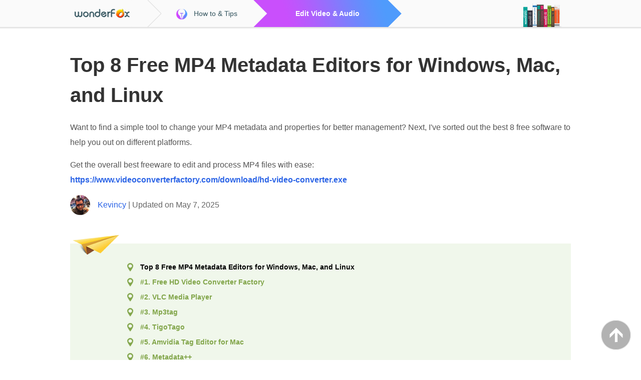

--- FILE ---
content_type: text/html
request_url: https://www.videoconverterfactory.com/tips/mp4-metadata-editor.html
body_size: 11425
content:
<!doctype html>
<html lang="en">
  <head>
    <meta charset="utf-8">
    <meta name="viewport" content="width=device-width,minimum-scale=1,initial-scale=1">
    <title>Top 8 Free MP4 Metadata Editors for Windows, Mac, and Linux</title>
	<meta name="description" content="Want to edit your MP4 video tags but don't want to pay for expensive software? Check out our list of the best 8 free MP4 metadata editors for Windows, Mac, and Linux to edit your MP4 metadata effortlessly." />
	<link rel="preload" as="image" href="/tips/amp-imgs/navbg.gif">
	<link rel="preload" as="image" href="/tips/amp-imgs/nav-arrow.gif">
	<link rel="preload" as="image" href="/tips/img-autofit/logo.png">
	<link rel="preconnect dns-prefetch" href="https://fonts.gstatic.com/" crossorigin>
    <link rel="preload" as="style" href="https://fonts.googleapis.com/css?family=Open+Sans|Lato|Noto+Sans|Roboto|Source+Sans+Pro">
	<style>
html{width:100%;}a { color:#2A63E6; text-decoration:none;} a:hover {  text-decoration:underline;}h1, h2, h3 { margin: 0; list-style:none; font-family:AvenirNextLTPro-Bold, Arial, Helvetica,;}body{margin: 0; padding: 0; font-family: "OpenSansLight", "Open Sans", "Lucida Grande", "Lucida Sans Unicode", "Arial";}p { /*word-break: break-all;*/ list-style:none; margin:0;}.clear { clear:both;}@media screen and (min-width: 330px) {.mobile { display: inline-block; }.pc { display: none; } .mobile2 { display: block; }.pc2 { display: none; } .navbg { margin:0 auto; width:100%; height:54px; padding-bottom:6px; background:url(amp-imgs/navbg.gif) repeat-x;}.nav { margin:0 auto; width:100%;}.nav-left { float:left; width:100%;}.nav-right { float:left; width:0; height:54px; background:url(amp-imgs/nav-book.gif) no-repeat; display:none;}.nav-sp { float:left; width:0; height:0; background:url(amp-imgs/nav-sp.gif) no-repeat; display:none;}.nav-logo { float:left; width:34%; padding:0% 0% 0% 2%; height:auto; max-width:150px;}.nav-tips { float:left; width:auto; height:54px; padding:0px 30px; display:none;}.nav-tips-icon { float:left; width:35px; height:21px; padding-top:18px;}.nav-tips-txt { float:left; width:auto; font-size:14px; line-height:54px; color:#33545E;}.nav-dir { float:left; width:64%; max-width:300px; height:auto; background:url(amp-imgs/nav-arrow-up.gif) no-repeat;}.nav-dir a { text-decoration:none;}.nav-dir-on {width:100%; height:auto; font-size:14px; line-height:54px; text-align:center; font-weight:bold; color:#fff; background:url(amp-imgs/nav-arrow.gif) no-repeat;}.nav-dir-on:hover { background:none;}.tit { margin:0 auto; width:100%; padding:20px 0px 10px 0px;}.tit-txt { margin:0 auto; width:92%;}.tit-txt h1 { font-size:26px; line-height:42px; color:#333; padding-bottom:10px;}.tit-txt p { font-size:16px; line-height:30px; color:#555; padding-bottom:10px;}.tit-aut { margin:0 auto; width:92%; height:40px; font-size:16px; line-height:40px; color:#666;}.tit-aut img { float:left; margin-right:15px;}.pagein { margin:0 auto; width:100%; padding-bottom:20px;}.pagein-icon { width:100%;}.pagein-icon-l { float:left; width:0; height:0;background:url(amp-imgs/inpage-nav.gif) left no-repeat;}.pagein-icon-r { float:left; width:0; height:0; margin-top:17px; background:#F0F7EB;}.pagein-txt { width:90%; padding:15px 5% 15px 5%; background:#F0F7EB;}.pagein-txt p { font-size:14px; line-height:30px; padding-left:30px; background:url(amp-imgs/inpage-icon.gif) left center no-repeat;}.pagein-txt p a { color:#81A549; text-decoration:none;}.pagein-txt p a:hover { text-decoration:underline;}.cont { margin:0 auto; width:100%; padding-bottom:20px;}.h2bg { width:100%; margin-bottom:10px; background:#E9F3FA; }.h2bgin { width:auto; padding:12px 10px 12px 50px; min-height:30px; background:url(amp-imgs/h2-icon.png) left bottom no-repeat;}.h2bg h2 { font-size:18px; font-weight:normal; line-height:30px; color:#333;}.box { width:100%; padding-bottom:20px;}.box-img { width:100%; padding-bottom:10px; text-align:center;}.box-img img { max-width:100%; height:auto;}.box-txt { width:92%; margin:0 auto;}.box-txt h3 { font-size:20px; font-weight:bold; line-height:30px; color:#333; padding-bottom:5px;}.box-txt p { padding-bottom:10px; font-size:14px; line-height:26px; color:#666;}.tipsbg { width:100%; margin-bottom:20px; background:#E9F3FA;}.tips { width:auto; padding:10px 20px 10px 85px; min-height:30px; background: url(amp-imgs/tips-icon.png) left bottom no-repeat;}.tips p { font-size:14px; line-height:30px; color:#555; font-style:italic;}.downban { margin:0 auto; margin-bottom:20px; width:100%; height:auto; padding:20px 0px 20px 0px; background:#00C9D6;}.downban-txt { float:none; width:92%; margin:0 auto; padding-righ:0; padding-bottom:10px;}.downban-txt h3 { font-size:20px; font-weight:bold; line-height:30px; color:#fff; padding-bottom:5px;}.downban-txt p { padding-bottom:5px; font-size:14px; line-height:28px; color:#fff;}.downban-bun { float:none; width:355px; height:143px; margin-top:0; margin:0 auto; background:url(amp-imgs/down-banner-down-up.png) no-repeat;}.downban-bun a { text-decoration:none;}.downban-bun-up {width:355px; height:143px; background:url(amp-imgs/down-banner-down.png) no-repeat; color:#07A848;}.downban-bun-up:hover { background:none; color:#fff;}.downban-bun-up-t { width:auto; height:50px; padding-top:25px; font-weight:bold; font-size:30px; line-height:50px; text-align:center; }.downban-bun-up-b { width:265px; height:58px; padding:10px 0px 0px 90px; color:#999;}.downban-bun-up-b p { font-size:12px; line-height:20px;}.downban-bun-up-b:hover { color:#fff;}.download-mobi { margin:0 auto; margin-bottom:20px; width:300px; height:70px; background:url(amp-imgs/down-mobi-up.png) no-repeat;}.download-mobi a { color:#fff; text-decoration:none;}.download-mobi-up {width:240px; padding-left:60px; text-align:center; font-size:20px; line-height:70px; height:70px; background:url(amp-imgs/down-mobi.png) no-repeat;}.download-mobi-up:hover { background:none;}.tutor-top { margin:0 auto; width:320px; height:26px; background:url(amp-imgs/tutor-top-mobi.png) center no-repeat;}.tutorbg { width:100%; padding:20px 0px 20px 0px; margin-bottom:20px; border-top:solid 1px #D8D8D8; border-bottom:solid 1px #D8D8D8; background:#F7F7F7;}.tutor { margin:0 auto; width:100%;}.tutor-tit { margin:0 auto; width:90%; padding-bottom:10px; text-align:center;}.tutor-tit h2 { font-size:20px; font-weight:bold; line-height:32px; color:#333; padding-bottom:10px;}.tutor-tit p { padding-bottom:10px; font-size:14px; line-height:28px; color:#444;}.tutor-txt { width:100%;}.recom-top { margin:0 auto; width:320px; height:27px; background:url(amp-imgs/recom-top-mobi.png) center no-repeat;}.recombg { width:100%; padding:20px 0px; border-bottom:solid 1px #363644; background:#21212F;}.recom { margin:0 auto; width:92%; color:#fff;}.recom-tit { width:100%;  font-size:20px; line-height:32px; padding-bottom:10px; text-align:center;}.recom-txt { width:100%; padding-bottom:0px;}.recom-txt-l { float:none; width:100%; padding:0px 0px 20px 0px; text-align:center;}.recom-txt-l img { max-width:100%; height:auto;}.recom-txt-r { float:none; width:100%; padding-bottom:10px;}.recom-txt-r p { padding-bottom:10px; font-size:14px; line-height:26px;}.recom-txt-r p a { color:#fff; text-decoration:underline;}.recom-txt-r p a:hover { color:#2A63E6;}.relatedbg { width:100%; padding:20px 0px; border-bottom:solid 1px #363644; background:#21212F;}.related { margin:0 auto; width:92%; color:#fff; text-align:center;}.related-tit { width:100%; font-size:14px; line-height:28px; font-weight:bold; padding-bottom:10px;}.related-txtbg { width:100%;}.related-txtbg p { font-size:14px; line-height:26px; padding-bottom:0;}.related-txtbg p a { color:#fff; text-decoration:none;}.related-txtbg a:hover { text-decoration:underline;}.related-txt-l { float:none; width:100%; padding-right:0;}.related-txt-r { float:none; width:100%;}.foottop-bg { width:100%; border-bottom:solid 1px #363644; background:#000; color:#fff;}.foottop { margin:0 auto; width:100%;}.foottop-l { float:none; width:100%; text-align:center; padding:40px 0px 0px 0px; }.foottop-l1 { width:100%; padding-bottom:10px;}.foottop-l2 { width:100%; font-size:14px; line-height:28px;}.foottop-l3 { width:100%; font-size:16px; line-height:40px; font-weight:bold;}.foottop-r { float:none; margin:0 auto; width:92%; padding:10px 0px 20px 0px; border-left:solid 0px #363644;}.foottop-r-tit { font-size:16px; line-height:32px; font-weight:bold; padding-bottom:5px; padding-top:20px;}.foottop-r p { font-size:12px; line-height:20px;}.foottop-r p a { color:#fff; text-decoration:none;}.foottop-r p a:hover { text-decoration:underline;}.foottop-r-200 { float:left; width:160px; padding-right:10px;}.foottop-r-180 { float:left; width:160px;}.foot { width:100%; background:#000; color:#fff; text-align:center; padding:20px 0px;}.foot p { padding:0; font-size:12px; line-height:20px; color:#B3B3B3;}.foot p a { color:#B3B3B3; text-decoration:none;}.foot p a:hover { text-decorationu:nderline;}.btt { overflow: hidden; z-index: 99999; position: fixed; width:60px; height:60px; bottom:5px; right:5px;}.dlban { margin:0 auto; width:100%; background:#DFEADA; padding:20px 0px 30px 0px;}.dlban-que { padding-left:20px; color:#000; font-size:20px; line-height:36px;}.dlban-tit { padding-left:20px; color:#000; font-size:24px; line-height:40px; font-weight:bold; padding-bottom:10px;}.dlban-l { float:none; width:auto; padding:0px 20px 20px 20px;}.dlban-r { float:none; width:auto; padding-bottom:20px;}.dlban-l li { margin-left:20px; padding:5px 0px; font-size:15px; line-height:28px; color:#444;}.dlban-tit2 { padding:0px 20px 20px 20px; font-size:18px; line-height:34px; color:#000;}.dlban-bunbg { margin:0 auto; width:330px; padding:0px 0px 0px 0px; background:#none;}.dlban-bunbg a { text-decoration:none;}.dlban-down { float:none; margin-bottom:15px; width:100%; height:70px; background:#38E98F; color:#0B2F48; font-size:22px; line-height:70px; font-weight:bold; margin-right:40px;}.dlban-down:hover { background:#F8C12C;}.dlban-down img { float:left; margin:26px 25px 0px 65px;}.dlban-more { float:left; width:100%; height:70px; background:#65CEFF; color:#0B2F48; font-size:22px; line-height:70px; font-weight:bold;}.dlban-more:hover { background:#F8C12C;}.dlban-more img { float:left; margin:26px 25px 0px 65px;}.dlban-note { width:100%; text-align:center; color:#333; font-size:12px; line-height:20px; padding-top:15px;}.dlban-review { margin:0 auto; width:92%; padding-top:30px;}.dlban-review-tit { width:100%; font-size:18px; line-height:34px; padding-bottom:20px; color:#000;}.dlban-review-logo { width:100%; height:auto; background:#none; border:0px solid #D7DBDE;}.dlban-review-logoi { float:left; width:49%; height:95px; padding-top:25px; text-align:center; border:1px solid #D7DBDE; background:#fff; cursor:pointer;}.dlban-review-logoi2 { float:left; width:49%; height:95px; padding-top:25px; text-align:center; border:1px solid #D7DBDE; background:#fff; cursor:pointer;}.dlban-boxl { float:none; width:100%; text-align:center; padding:20px 0px 0px 0px;}.dlban-boxr { float:none; margin:0 auto; width:92%; padding:20px 0px 20px 0px; color:#444;}.dlban-boxrt { width:100%; font-size:18px; line-height:32px; padding-bottom:20px;}.dlban-boxrb { width:100%;}.dlban-boxrb li { margin-left:40px; padding:5px 0px; font-size:16px; line-height:30px; }.dlban-ytb { margin:0 auto; width:100%; padding-bottom:20px;}.dlban-ytb-tit { padding:0px 20px; color:#000; font-size:22px; line-height:40px; padding-bottom:20px;}.dlban-ytb-txt { padding:0px 20px; padding-bottom:40px;}.dlban-ytb-txt li { margin-left:40px; padding:5px 0px; font-size:16px; line-height:30px; }}@media screen and (min-width: 992px) {.pc { display: inline-block;} .mobile { display: none; } .pc2 { display: block;} .mobile2 { display: none; } .navbg { margin:0 auto; width:100%; height:54px; padding-bottom:6px; background:url(amp-imgs/navbg.gif) repeat-x;}.nav { margin:0 auto; width:1000px;}.nav-left { float:left; width:900px;}.nav-right { float:left; width:100px; height:54px; background:url(amp-imgs/nav-book.gif) no-repeat; display:block;}.nav-sp { float:left; width:29px; height:54px; background:url(amp-imgs/nav-sp.gif) no-repeat; display:block;}.nav-logo { float:left; width:auto; padding:0px 30px 0px 0px; height:54px; max-width:250px;}.nav-tips { float:left; width:auto; height:54px; padding:0px 30px; display:block;}.nav-tips-icon { float:left; width:35px; height:21px; padding-top:18px;}.nav-tips-txt { float:left; width:auto; font-size:14px; line-height:54px; color:#33545E;}.nav-dir { float:left; width:300px; height:54px; background:url(amp-imgs/nav-arrow-up.gif) no-repeat;}.nav-dir a { text-decoration:none;}.nav-dir-on {width:300px; height:54px; font-size:14px; line-height:54px; text-align:center; font-weight:bold; color:#fff; background:url(amp-imgs/nav-arrow.gif) no-repeat;}.nav-dir-on:hover { background:none;}.tit { margin:0 auto; width:1000px; padding:40px 0px 40px 0px;}.tit-txt { width:100%;}.tit-txt h1 { font-size:40px; line-height:60px; color:#333; padding-bottom:20px;}.tit-txt p { font-size:16px; line-height:30px; color:#555; padding-bottom:15px;}.tit-aut { width:100%; height:40px; font-size:16px; line-height:40px; color:#666;}.tit-aut img { float:left; margin-right:15px;}.pagein { margin:0 auto; width:1000px; padding-bottom:40px;}.pagein-icon { width:100%;}.pagein-icon-l { float:left; width:100px; height:39px;background:url(amp-imgs/inpage-nav.gif) left no-repeat;}.pagein-icon-r { float:left; width:900px; height:22px; margin-top:17px; background:#F0F7EB;}.pagein-txt { width:890px; padding:10px 0px 30px 110px; background:#F0F7EB;}.pagein-txt p { font-size:14px; line-height:30px; padding-left:30px; background:url(amp-imgs/inpage-icon.gif) left center no-repeat;}.pagein-txt p a { color:#81A549; text-decoration:none;}.pagein-txt p a:hover { text-decoration:underline;}.cont { margin:0 auto; width:1000px; padding-bottom:50px;}.h2bg { width:100%; margin-bottom:40px; background:#E9F3FA; }.h2bgin { width:900px; padding:15px 20px 15px 80px; min-height:40px; background:url(amp-imgs/h2-icon.png) left bottom no-repeat;}.h2bg h2 { font-size:26px; font-weight:bold; line-height:40px; color:#333;}.box { width:100%; padding-bottom:40px;}.box-img { width:100%; padding-bottom:20px; text-align:center;}.box-txt { width:100%;}.box-txt h3 { font-size:20px; font-weight:bold; line-height:40px; color:#333; padding-bottom:10px;}.box-txt p { padding-bottom:25px; font-size:16px; line-height:30px; color:#666;}.tipsbg { width:100%; margin-bottom:40px; background:#E9F3FA;}.tips { width:880px; padding:30px 20px 30px 100px; min-height:30px; background: url(amp-imgs/tips-icon.png) left bottom no-repeat;}.tips p { font-size:14px; line-height:30px; color:#555; font-style:italic;}.downban { margin:0 auto; margin-bottom:40px; width:930px; height:223px; padding:50px 20px 0px 50px; background:url(amp-imgs/down-banner-1000bg.jpg) bottom center no-repeat;}.downban-txt { float:left; width:440px; padding-right:115px; padding-bottom:0;}.downban-txt h3 { font-size:26px; font-weight:bold; line-height:50px; color:#fff; padding-bottom:5px;}.downban-txt p { padding-bottom:15px; font-size:16px; line-height:30px; color:#fff;}.downban-bun { float:left; width:355px; height:143px; margin-top:30px; background:url(amp-imgs/down-banner-down-up.png) no-repeat;}.downban-bun a { text-decoration:none;}.downban-bun-up {width:355px; height:143px; background:url(amp-imgs/down-banner-down.png) no-repeat; color:#07A848;}.downban-bun-up:hover { background:none; color:#fff;}.downban-bun-up-t { width:auto; height:50px; padding-top:30px; font-weight:bold; font-size:30px; line-height:50px; text-align:center; }.downban-bun-up-b { width:265px; height:58px; padding:5px 0px 0px 90px; color:#999;}.downban-bun-up-b p { font-size:12px; line-height:20px;}.downban-bun-up-b:hover { color:#fff;}.download { margin:0 auto; margin-bottom:20px; width:500px; height:70px; background:url(amp-imgs/down-up.png) no-repeat;}.download a { color:#fff; text-decoration:none;}.download-up {width:500px; height:70px; background:url(amp-imgs/down.png) no-repeat;}.download-up:hover { background:none;}.download-l { float:left; width:330px; font-size:20px; line-height:70px; text-align:center;}.download-r { float:left; width:170px; height:36px; padding:17px 0px;}.download-r p { font-size:12px; line-height:18px; color:#E7F6E5;}.tutor-top { margin:0 auto; width:953px; height:78px; background:url(amp-imgs/tutor-top.png) center no-repeat;}.tutorbg { width:100%; padding:60px 0px 20px 0px; margin-bottom:70px; border-top:solid 1px #D8D8D8; border-bottom:solid 1px #D8D8D8; background:#F7F7F7;}.tutor { margin:0 auto; width:1000px;}.tutor-tit { margin:0 auto; width:90%; padding-bottom:30px; text-align:center;}.tutor-tit h2 { font-size:26px; font-weight:bold; line-height:40px; color:#333; padding-bottom:25px;}.tutor-tit p { padding-bottom:25px; font-size:16px; line-height:30px; color:#444;}.tutor-txt { width:100%;}.recom-top { margin:0 auto; width:953px; height:79px; background:url(amp-imgs/recom-top.png) center no-repeat;}.recombg { width:100%; padding:60px 0px; border-bottom:solid 1px #363644; background:#21212F;}.recom { margin:0 auto; width:1000px; color:#fff;}.recom-tit { width:100%;  font-size:26px; font-weight:bold; line-height:40px; padding-bottom:50px; text-align:center;}.recom-txt { width:100%; padding-bottom:40px;}.recom-txt-l { float:left; width:431px; padding:0px 105px 0px 24px; text-align:center;}.recom-txt-r { float:left; width:440px; padding-bottom:0;}.recom-txt-r p { padding-bottom:10px; font-size:16px; line-height:30px;}.recom-txt-r p a { color:#fff; text-decoration:underline;}.recom-txt-r p a:hover { color:#2A63E6;}.relatedbg { width:100%; padding:40px 0px; border-bottom:solid 1px #363644; background:#21212F;}.related { margin:0 auto; width:1000px; color:#fff; text-align:left;}.related-tit { width:100%; font-size:16px; line-height:30px; font-weight:bold; padding-bottom:10px;}.related-txtbg { width:100%;}.related-txtbg p { font-size:14px; line-height:28px; padding-bottom:4px;}.related-txtbg p a { color:#fff; text-decoration:none;}.related-txtbg a:hover { text-decoration:underline;}.related-txt-l { float:left; width:460px; padding-right:80px;}.related-txt-r { float:left; width:460px;}.foottop-bg { width:100%; border-bottom:solid 1px #363644; background:#000; color:#fff;}.foottop { margin:0 auto; width:1000px;}.foottop-l { float:left; width:249px; text-align:center; padding:160px 0px 50px 0px; }.foottop-l1 { width:100%; padding-bottom:20px;}.foottop-l2 { margin:0 auto; width:90%; font-size:14px; line-height:24px;}.foottop-l3 { width:100%; font-size:16px; line-height:40px; font-weight:bold;}.foottop-r { float:left; width:710px; padding:60px 0px 50px 40px; border-left:solid 1px #363644; }.foottop-r-tit { font-size:16px; line-height:32px; font-weight:bold; padding-bottom:15px; padding-top:0;}.foottop-r p { font-size:12px; line-height:30px;}.foottop-r p a { color:#fff; text-decoration:none;}.foottop-r p a:hover { text-decoration:underline;}.foottop-r-200 { float:left; width:180px; padding-right:0;}.foottop-r-180 { float:left; width:170px;}.foot { width:100%; background:#000; color:#fff; text-align:center; padding:20px 0px}.foot p { padding:0; font-size:12px; line-height:30px; color:#B3B3B3;}.foot p a { color:#B3B3B3; text-decoration:none;}.foot p a:hover { text-decoration:underline;}.btt { overflow: hidden; z-index: 99999; position: fixed; width:60px; height:60px; bottom:20px; right:20px;} .dlban { margin:0 auto; width:1000px; background:#DFEADA; padding:60px 0px 60px 0px;}.dlban-que { padding:0px 50px; color:#000; font-size:24px; line-height:50px;}.dlban-tit { padding:0px 50px; color:#000; font-size:38px; line-height:54px; font-weight:bold; padding-bottom:40px;}.dlban-l { float:left; width:450px; padding:0px 100px 60px 50px;}.dlban-r { float:left; width:400px; padding-bottom:60px;}.dlban-l li { margin-left:40px; padding:5px 0px; font-size:16px; line-height:30px; color:#444;}.dlban-tit2 { padding:0px 50px 20px 50px; font-size:22px; line-height:40px; color:#000;}.dlban-bunbg { margin:0 auto; width:800px; padding:30px 50px 15px 50px; background:#244054;}.dlban-bunbg a { text-decoration:none;}.dlban-down { float:left; margin-bottom:0; width:460px; height:70px; background:#38E98F; color:#0B2F48; font-size:22px; line-height:70px; font-weight:bold; margin-right:40px;}.dlban-down:hover { background:#F8C12C;}.dlban-down img { float:left; margin:24px 30px 0px 110px;}.dlban-more { float:left; width:300px; height:70px; background:#65CEFF; color:#0B2F48; font-size:22px; line-height:70px; font-weight:bold;}.dlban-more:hover { background:#F8C12C;}.dlban-more img { float:left; margin:26px 25px 0px 65px;}.dlban-note { width:460px; text-align:center; color:#BEC6CC; font-size:12px; line-height:20px; padding-top:15px;}.dlban-review { margin:0 auto; width:800px; padding-top:40px;}.dlban-review-tit { width:100%; font-size:22px; line-height:40px; padding-bottom:20px; color:#000;}.dlban-review-logo { width:798px; height:120px; background:#fff; border:1px solid #D7DBDE;}.dlban-review-logoi { float:left; width:159px; height:95px; padding-top:25px; text-align:center; border:none; border-right:1px solid #D7DBDE; background:#none; cursor:pointer;}.dlban-review-logoi2 { float:left; width:158px; height:95px; padding-top:25px; text-align:center; border:none; background:#none; cursor:pointer;}.dlban-boxl { float:left; width:400px; text-align:center; padding:15px 0px 50px 0px;}.dlban-boxr { float:left; width:550px; padding:30px 50px 50px 0px; color:#444;}.dlban-boxrt { width:100%; font-size:18px; line-height:32px; padding-bottom:20px;}.dlban-boxrb { width:100%;}.dlban-boxrb li { margin-left:40px; padding:5px 0px; font-size:16px; line-height:30px; }.dlban-ytb { margin:0 auto; width:700px; padding-bottom:50px;}.dlban-ytb-tit { padding:0px 50px; color:#000; font-size:32px; line-height:50px; padding-bottom:30px;}.dlban-ytb-txt { padding:0px 50px; padding-bottom:40px;}.dlban-ytb-txt li { margin-left:60px; padding:5px 0px; font-size:16px; line-height:30px; }}
	</style>
    <link rel="canonical" href="https://www.videoconverterfactory.com/tips/mp4-metadata-editor.html">
	<link rel="alternate" href="https://www.videoconverterfactory.com/tips/mp4-metadata-editor.html" hreflang="en" />
	<link rel="alternate" href="https://www.videoconverterfactory.com/tips/mp4-metadata-editor.html" hreflang="x-default" />
	<!-- Facebook Open Graph Tags -->
    <meta property="og:url" content="https://www.videoconverterfactory.com/tips/mp4-metadata-editor.html" />
    <meta property="og:type" content="article" />
    <meta property="og:title" content="Top 8 Free MP4 Metadata Editors for Windows, Mac, and Linux" />
    <meta property="og:description" content="Want to edit your MP4 video tags but don't want to pay for expensive software? Check out our list of the best 8 free MP4 metadata editors for Windows, Mac, and Linux to edit your MP4 metadata effortlessly." />
    <meta property="og:image" content="https://www.videoconverterfactory.com/tips/imgs-sns/mp4-metadata-editor.webp" />
    <!-- Twitter Cards -->
    <meta name="twitter:card" content="summary_large_image">
    <meta name="twitter:site" content="@wonderfoxsoft">
    <meta name="twitter:creator" content="@Kevincy_B">
    <meta name="twitter:title" content="Top 8 Free MP4 Metadata Editors for Windows, Mac, and Linux">
    <meta name="twitter:description" content="Want to edit your MP4 video tags but don't want to pay for expensive software? Check out our list of the best 8 free MP4 metadata editors for Windows, Mac, and Linux to edit your MP4 metadata effortlessly.">
    <meta name="twitter:image" content="https://www.videoconverterfactory.com/tips/imgs-sns/mp4-metadata-editor.webp">
    <script type="application/ld+json">
	{
        "@context": "http://schema.org",
		"@type": "Article",
		"mainEntityOfPage": {
        "@type": "WebPage",
		"@id": "https://www.videoconverterfactory.com/tips/mp4-metadata-editor.html"
			},
        "headline": "Top 8 Free MP4 Metadata Editors for Windows, Mac, and Linux",
        "datePublished": "2023-03-21T08:00:00",
		"dateModified": "2025-05-07T08:00:00",
        "image": [
          "https://www.videoconverterfactory.com/tips/imgs-sns/mp4-metadata-editor.webp"
        	],
		"author": {
		"@type": "Person",
		"name": "Kevincy",
		"url": "https://www.videoconverterfactory.com/tips/kevincy.html"
			},
		"publisher": {
		"@type": "Organization",
		"name": "WonderFox",
		"logo": {
		"@type": "ImageObject",
		"url": "https://www.videoconverterfactory.com/dvd-video-converter/imgs-2016-pdt/logo.png"
				}
			},
		"description": "Want to edit your MP4 video tags but don't want to pay for expensive software? Check out our list of the best 8 free MP4 metadata editors for Windows, Mac, and Linux to edit your MP4 metadata effortlessly."
      }
    </script>
  </head>
  <body>
  	
	
<!--Nav START-->
<a name="backtotop"></a>
<div class="navbg">
	<div class="nav">
		<div class="nav-left">
			<div class="nav-logo">
				<a href="https://www.videoconverterfactory.com/"><img src="img-autofit/logo.png" alt="WonderFox" width="123" height="54"></a>
			</div>
			<div class="nav-sp"></div>
			<div class="nav-tips">
				<div class="nav-tips-icon"><img src="amp-imgs/nav-tipicon.png" alt="Tips article" width="22" height="21"></div>
				<div class="nav-tips-txt">How to & Tips</div>
			</div>
			<div class="nav-dir">
				<a href="/tips/top-list-edit.html">
					<div class="nav-dir-on">Edit Video & Audio</div>
				</a>
			</div>
		</div>
		<div class="nav-right"></div>
	</div>
</div>
<!--Nav END-->

<!--Title START-->
<div class="tit">
	<div class="tit-txt">
		<h1>Top 8 Free MP4 Metadata Editors for Windows, Mac, and Linux</h1>
		<p>Want to find a simple tool to change your MP4 metadata and properties for better management? Next, I've sorted out the best 8 free software to help you out on different platforms.</p>
		<p>Get the overall best freeware to edit and process MP4 files with ease: <a class="pc" href="/dl/tips/hdfree.html?from=mp4-metadata-editor.html-PC-Author" target="_blank"><strong>https://www.videoconverterfactory.com/download/hd-video-converter.exe</strong></a><a class="mobile" href="/free-hd-video-converter/mobile-checking.html?from=mp4-metadata-editor.html-Mobile-Author" style="word-break:break-all;"><strong>https://www.videoconverterfactory.com/download/hd-video-converter.exe</strong></a></p>
	</div>
	<div class="tit-aut">
		<img src="imgs-self/avatar/kevincy.png" alt="Kevincy" width="40" height="40"> 
		<a href="/tips/kevincy.html" target="_blank">Kevincy</a> | Updated on May 7, 2025	</div>
</div>
<!--Title END-->

<!--PageIn START-->
<div class="pagein">
	<div class="pagein-icon">
		<div class="pagein-icon-l"></div>
		<div class="pagein-icon-r"></div>
		<div class="clear"></div>
	</div>
	<div class="pagein-txt">
		<p><strong>Top 8 Free MP4 Metadata Editors for Windows, Mac, and Linux</strong></p>
		<p><a href="#1"><strong>#1. Free HD Video Converter Factory</strong></a></p>
		<p><a href="#2"><strong>#2. VLC Media Player</strong></a></p>
		<p><a href="#3"><strong>#3. Mp3tag</strong></a></p>
		<p><a href="#4"><strong>#4. TigoTago</strong></a></p>
		<p><a href="#5"><strong>#5. Amvidia Tag Editor for Mac</strong></a></p>
		<p><a href="#6"><strong>#6. Metadata++</strong></a></p>
		<p><a href="#7"><strong>#7. EasyTAG</strong></a></p>
		<p><a href="#8"><strong>#8. ExifTool</strong></a></p>
		<p>====<a href="#9"><strong>Frequently Asked Questions</strong></a>====</p>
	</div>
</div>
<!--PageIn END-->

<!--Content START-->
<div class="cont">
	<!--H2 START-->
	<div class="h2bg">
		<div class="h2bgin">
			<h2>Why You Need an MP4 Metadata Editor?</h2>
		</div>
	</div>
	<!--H2 END-->
	<!--Box START-->
	<div class="box">
		<div class="box-txt">
			<p>MP4 metadata refers to the information embedded in an MP4 file that describes its content. This information includes the title, author, date, track number, description, and other relevant details that help you identify and categorize your MP4 files.</p>
			<p>An MP4 properties editor allows you to modify, add, or remove the metadata of your MP4 files. This can be useful for several reasons, such as:</p>
			<ul><li>Organizing your video library by adding accurate information to each file</li></ul>
			<ul><li>Making it easier to search and find specific videos</li></ul>
			<ul><li>Correcting the wrong or incomplete metadata of your existing MP4 files</li></ul>
			<ul><li>Adding your own custom metadata to your MP4 files</li></ul><br>
			<p>Luckily, there are many easy-to-use applications available for editing your MP4 metadata. Next, let's take a look at the top 8 free options for multiple platforms.</p>
		</div>
		<div class="clear"></div>
	</div>
	<!--Box END-->
	<!--Download Banner START-->
	<div class="downban">
		<div class="downban-txt">
			<h3>Edit MP4 Metadata Effortlessly</h3>
			<p>Free HD Video Converter Factory is a handy video processor capable of editing, compressing, and converting video files effortlessly. It also works for editing MP4 properties without re-encoding. Download the app and give it a bash!</p>
		</div>
		<div class="downban-bun">
			<a href="/dl/tips/hdfree.html?from=mp4-metadata-editor.html-PC-SmallBanner1" target="_blank" class="pc">
				<div class="downban-bun-up">
					<div class="downban-bun-up-t">Free Download</div>
					<div class="downban-bun-up-b">
						<p>Compatible with Windows 11/10/8/7/... </p>
						<p>100% Clean & Safe</p>
					</div>
				</div>
		  </a>
			<a href="/free-hd-video-converter/mobile-checking.html?from=mp4-metadata-editor.html-Mobile-SmallBanner1" class="mobile">
				<div class="downban-bun-up">
					<div class="downban-bun-up-t">Free Download</div>
					<div class="downban-bun-up-b">
						<p>Compatible with Windows 11/10/8/7/... </p>
						<p>100% Clean & Safe</p>
					</div>
				</div>
			</a>
	  </div>
		<div class="clear"></div>
	</div>
	<!--Download Banner END-->
	<!--H2 START-->
	<div class="h2bg"><a name="1"></a>
		<div class="h2bgin">
			<h2>#1. Free HD Video Converter Factory</h2>
		</div>
	</div>
	<!--H2 END-->
	<!--Box START-->
	<div class="box">
		<div class="box-txt">
			<p><strong><a href="/free-hd-video-converter/">WonderFox Free HD Video Converter Factory</a></strong> is a versatile and powerful tool that can meet all your video conversion and editing needs. With the built-in metadata editor, you can easily edit the metadata of your MP4 files, such as the Title, Artist, Genre, and Comment. Here's how it works handily.</p>
		</div>
		<div class="clear"></div>
	</div>
	<!--Box END-->
	<!--Download Button START-->
	<div class="download pc2">
		<a href="/dl/tips/hdfree.html?from=mp4-metadata-editor.html-PC-SmallButton" target="_blank">
			<div class="download-up">
				<div class="download-l">Free Download</div>
				<div class="download-r">
					<p>Compatible with Windows</p>
					<p>100% Clean & Safe</p>
				</div>
			</div>
		</a>
	</div>
	<div class="download-mobi mobile2">
		<a href="/free-hd-video-converter/mobile-checking.html?from=mp4-metadata-editor.html-Mobile-SmallButton">
			<div class="download-mobi-up">Free Download</div>
		</a>
	</div>
	<!--Download Button END-->
</div>
<!--Content END-->

<!--Tutorial START-->
<div class="tutor-top"></div>
<div class="tutorbg">
	<div class="tutor">
		<!--Tutorial Title START-->
		<div class="tutor-tit">
			<h2>4 Simple Steps to Change MP4 Metadata without Re-Encoding</h2>
		</div>
		<!--Tutorial Title END-->
		<!--Tutorial Body START-->
		<div class="tutor-txt">
			<!--Box START-->
			<div class="box">
				<div class="box-txt">
					<h3>Step 1 - Add MP4 Files</h3>
					<p><a class="pc" href="/dl/tips/hdfree.html?from=mp4-metadata-editor.html-PC-TXT" target="_blank"><span style="font-size:26px;"><strong>Download</strong></span></a><a class="mobile" href="/free-hd-video-converter/mobile-checking.html?from=mp4-metadata-editor.html-Mobile-TXT"><span style="font-size:26px;"><strong>Download</strong></span></a>, install, and run Free HD Video Converter Factory on your PC. Open "<strong>Converter</strong>" and add your MP4 file(s).</p>
				</div>
				<div class="box-img">
					<img src="imgs-self/mp4-metadata-editor/mp4-metadata-editor-1.webp" alt="Open MP4 Metadata Editor" width="1000" height="628">
				</div>
				<div class="clear"></div>
			</div>
			<!--Box END-->
			<!--Box START-->
			<div class="box">
				<div class="box-txt">
					<h3>Step 2 - Choose MP4 as Export Format</h3>
					<p>Open the output format library on the right side. To avoid re-encoding, go to "<strong>Video</strong>" category and choose "<strong>MP4</strong>" profile.</p>
				</div>
				<div class="box-img">
					<img src="imgs-self/mp4-metadata-editor/mp4-metadata-editor-2.webp" alt="Choose MP4 as Output Format" width="1000" height="582">
				</div>
				<div class="clear"></div>
			</div>
			<!--Box END-->
			<!--Box START-->
			<div class="box">
				<div class="box-txt">
					<h3>Step 3 - Edit Metadata of Your MP4 File(s)</h3>
					<p>Navigate to the end of the video editing toolbar, click the "<strong>Metadata</strong>" icon (the pencil-shaped image) to open a new sub-window. Here you're able to customize video Title, Artist, Genre, and Comment. Click <strong>OK</strong> to save the changes.</p>
					<p><em><strong>Tips.</strong> It also functions as an <a href="/tips/mp4-video-editor.html">MP4 editor</a>, allowing you to trim, split, crop, rotate, flip, watermark, and <a href="/tips/stitch-mp4-files-together.html">stitch your MP4 files</a>.</em></p>
				</div>
				<div class="box-img">
					<img src="imgs-self/mp4-metadata-editor/mp4-metadata-editor-3.webp" alt="Edit Metadata of Your MP4 File(s)" width="1000" height="582">
				</div>
				<div class="clear"></div>
			</div>
			<!--Box END-->
			<!--Box START-->
			<div class="box">
				<div class="box-txt">
					<h3>Step 4 - Start Video Processing</h3>
					<p>Choose a destination folder on the bottom to save the export files. Finally, hit the "<strong>Run</strong>" button to start changing MP4 metadata without re-encoding.</p>
				</div>
				<div class="box-img">
					<img src="imgs-self/mp4-metadata-editor/mp4-metadata-editor-4.webp" alt="Start MP4 Metadata Editing Process" width="1000" height="582">
				</div>
				<div class="clear"></div>
			</div>
			<!--Box END-->
		</div>
		<!--Tutorial Body END-->
	</div>
</div>
<!--Tutorial END-->
	
<!--Content START-->
<div class="cont">
	<!--H2 START-->
	<div class="h2bg"><a name="2"></a>
		<div class="h2bgin">
			<h2>#2. VLC Media Player</h2>
		</div>
	</div>
	<!--H2 END-->
	<!--Box START-->
	<div class="box">
		<div class="box-txt">
			<p><strong>VLC</strong> is a highly popular and versatile media player that is capable of playing a wide range of video and audio file formats with ease. It's an excellent choice for Windows, Mac, and Linux users, as it is completely free to download and use, making it an accessible and affordable option for everyone. In addition to its powerful media playback capabilities, VLC also offers a range of advanced features for users who need to process their media files.</p>
			<p>One such feature is its metadata editor, which allows you to easily modify the metadata associated with your MP4 files. With VLC, you can edit a variety of metadata fields, such as the Title, Artist, Album, Genre, and more, giving you complete control over your media library. To access the metadata editor, go to "<strong>Tools</strong>" > "<strong>Media Information</strong>" > "<strong>General</strong>" in VLC. One of the benefits of using VLC as an MP4 tag editor is that you can preview your video while editing the metadata.</p>
			<p><strong>Download Link:</strong> <a href="https://www.videolan.org/vlc/" target="_blank" rel="noreferrer noopener nofollow">https://www.videolan.org/vlc/</a></p>
		</div>
		<div class="box-img">
			<img src="imgs-self/mp4-metadata-editor/mp4-metadata-editor-5.webp" alt="VLC Media Player" width="1000" height="676">
		</div>
		<div class="clear"></div>
  </div>
	<!--Box END-->
	<!--H2 START-->
	<div class="h2bg"><a name="3"></a>
		<div class="h2bgin">
			<h2>#3. Mp3tag</h2>
		</div>
	</div>
	<!--H2 END-->
	<!--Box START-->
	<div class="box">
		<div class="box-txt">
			<p><strong>Mp3tag</strong> is a popular open-source metadata editor that has been widely used for editing all major music file formats. More surprisingly, it also works for customizing the metadata of your MP4 files, such as the title, artist, album, cover art, and more.</p>
			<p>In addition, Mp3tag supports the batch processing of files, which allows you to edit multiple files at once, saving the time and effort. Its user-friendly interface makes it easy for even beginners to use and navigate the software. Furthermore, Mp3tag is constantly updated with new features and improvements, making it one of the best tools available for editing MP4 video metadata.</p>
			<p><strong>Download Link:</strong> <a href="https://www.mp3tag.de/en/" target="_blank" rel="noreferrer noopener nofollow">https://www.mp3tag.de/en/</a></p>
		</div>
		<div class="box-img">
			<img src="imgs-self/mp4-metadata-editor/mp4-metadata-editor-6.webp" alt="Mp3tag" width="1000" height="675">
		</div>
		<div class="clear"></div>
  </div>
	<!--Box END-->
	<!--H2 START-->
	<div class="h2bg"><a name="4"></a>
		<div class="h2bgin">
			<h2>#4. TigoTago</h2>
		</div>
	</div>
	<!--H2 END-->
	<!--Box START-->
	<div class="box">
		<div class="box-txt">
			<p><strong>TigoTago</strong> is a free metadata editor that is specifically designed for Windows. It supports a wide range of file formats, including MP4, which makes it an incredibly versatile tool for users who want to manage and organize their digital media in a more efficient manner. Convenient multi-selection allows for flexible mass taging and mass renaming operations.</p>
			<p>Using TigoTago, you can edit the metadata of your MP4 files with ease. This includes information such as the Title, Artist, Album, Year, and more. Whether you are a professional media creator, or simply someone who wants to keep their digital media library organized, TigoTago is a decent choice for you.</p>
			<p><strong>Download Link:</strong> <a href="https://tigotago.com/" target="_blank" rel="noreferrer noopener nofollow">https://tigotago.com/</a></p>
		</div>
		<div class="box-img">
			<img src="imgs-self/mp4-metadata-editor/mp4-metadata-editor-7.webp" alt="TigoTago" width="1000" height="570">
		</div>
		<div class="clear"></div>
  </div>
	<!--Box END-->
	<!--H2 START-->
	<div class="h2bg"><a name="5"></a>
		<div class="h2bgin">
			<h2>#5. Amvidia Tag Editor for Mac</h2>
		</div>
	</div>
	<!--H2 END-->
	<!--Box START-->
	<div class="box">
		<div class="box-txt">
			<p>If you're a Mac user, <strong>Amvidia Tag Editor</strong> is an excellent option for editing MP4 metadata in a simple, fast, and flexible way. The free spreadsheet-based application supports various file formats. With Amvidia Tag Editor, you can easily edit the the title, artist, album, and more tags of your MP4 files. Download metadata and album covers from the network. In fact, you can batch edit, cut, copy, paste and clear tags at once, which saves you a lot of time and effort.</p>
			<p>The software is user-friendly and intuitive, making it easy for anyone to use. Additionally, it is regularly updated with bug fixes and new features, ensuring that you always have the most up-to-date version. So if you are a Mac user looking for a reliable and efficient video metadata editor, Amvidia Tag Editor is definitely worth checking out.</p>
			<p><strong>Download Link:</strong> <a href="https://amvidia.com/tag-editor" target="_blank" rel="noreferrer noopener nofollow">https://amvidia.com/tag-editor</a></p>
		</div>
		<div class="box-img">
			<img src="imgs-self/mp4-metadata-editor/mp4-metadata-editor-8.webp" alt="Amvidia Tag Editor for Mac" width="1000" height="562">
		</div>
		<div class="clear"></div>
  </div>
	<!--Box END-->
	<!--H2 START-->
	<div class="h2bg"><a name="6"></a>
		<div class="h2bgin">
			<h2>#6. Metadata++</h2>
		</div>
	</div>
	<!--H2 END-->
	<!--Box START-->
	<div class="box">
		<div class="box-txt">
			<p><strong>Metadata++</strong> is a powerful and user-friendly metadata editor for Windows that supports an extensive range of file formats (images, videos, texts, audio), including but not limited to, MP4, AVI, and WebM. One of the key features of this software is its ability to edit the metadata of your MP4 files, allowing you to customize the title, artist, album, and other important information.</p>
			<p>In addition to this, you can also add your own custom metadata to your files, making it easier for you to organize and access them according to your preferences. It also supports quick navigation among directories, fast directories reading, fast and smooth painting of panels and thumbnails. This software is an excellent choice for anyone who wants to take control of their media files and manage them more effectively.</p>
			<p><strong>Download Link:</strong> <a href="https://download.cnet.com/metadata/3000-2193_4-78050032.html" target="_blank" rel="noreferrer noopener nofollow">https://download.cnet.com/metadata/3000-2193_4-78050032.html</a></p>
		</div>
		<div class="box-img">
			<img src="imgs-self/mp4-metadata-editor/mp4-metadata-editor-9.webp" alt="Metadata++" width="1000" height="672">
		</div>
		<div class="clear"></div>
  </div>
	<!--Box END-->
	<!--H2 START-->
	<div class="h2bg"><a name="7"></a>
		<div class="h2bgin">
			<h2>#7. EasyTAG</h2>
		</div>
	</div>
	<!--H2 END-->
	<!--Box START-->
	<div class="box">
		<div class="box-txt">
			<p><strong>EasyTAG</strong> is another powerful metadata editor written in C and using GTK+ for the GUI. It's available for Linux and Windows, and can also be installed in Mac with the help of MacPorts, providing cross-platform functionality. With EasyTAG, it is possible to easily view and edit a wide variety of tags in audio files, but surprisingly, it also works for MP4 files. It offers an advanced feature such as a recursion function for tagging, removing tags, renaming, saving, and the like.</p>
			<p>EasyTAG can also do automated tagging with the help of presets and custom masks. It can set selected fields to all other files, undo and redo last changes, auto-complete dates if you typed in a partial one, and even generate a playlist for you. The straightforward and explicit interface helps streamline your workflow and increase your productivity. Overall, EasyTAG is a great addition to any media editing toolkit.</p>
			<p><strong>Download Link:</strong> <a href="https://wiki.gnome.org/Apps/EasyTAG" target="_blank" rel="noreferrer noopener nofollow">https://wiki.gnome.org/Apps/EasyTAG</a></p>
		</div>
		<div class="box-img">
			<img src="imgs-self/mp4-metadata-editor/mp4-metadata-editor-10.webp" alt="EasyTAG" width="1000" height="686">
		</div>
		<div class="clear"></div>
  </div>
	<!--Box END-->
	<!--H2 START-->
	<div class="h2bg"><a name="8"></a>
		<div class="h2bgin">
			<h2>#8. ExifTool</h2>
		</div>
	</div>
	<!--H2 END-->
	<!--Box START-->
	<div class="box">
		<div class="box-txt">
			<p><strong>ExifTool</strong> is an exceptionally powerful and versatile command-line tool for both Windows and Mac that provides users with an extensive range of metadata editing capabilities. It is capable of editing the metadata of a wide range of file formats, making it an invaluable tool for users who need to manage large collections of multimedia files. With ExifTool, you can modify the metadata fields of your MP4 files like the title, author, date, and more.</p>
			<p>Moreover, ExifTool provides the complete control over the metadata editing process, allowing you to fine-tune your metadata fields to meet the specific needs. Although ExifTool may not be as user-friendly as some of the other tools on the market, its rich feature set and flexibility make it an excellent choice for users who are versed in command-line scripts and demand the very best in metadata editing capabilities.</p>
			<p><strong>Download Link:</strong> <a href="https://exiftool.org/" target="_blank" rel="noreferrer noopener nofollow">https://exiftool.org/</a></p>
		</div>
		<div class="box-img">
			<img src="imgs-self/mp4-metadata-editor/mp4-metadata-editor-11.webp" alt="ExifTool" width="1000" height="512">
		</div>
		<div class="clear"></div>
  </div>
	<!--Box END-->
	<!--Download Banner START-->
	<div class="downban"><a name="9"></a>
		<div class="downban-txt">
			<h3>Free 3-in-1 A/V Processor</h3>
			<p>Free HD Video Converter Factory, a great Swiss army knife of video and audio conversion, offers a one-stop solution to A/V editing, converting and downloading. Get it now! All of these are 100% FREE!</p>
		</div>
		<div class="downban-bun">
			<a href="/dl/tips/hdfree.html?from=mp4-metadata-editor.html-PC-SmallBanner2" target="_blank" class="pc">
				<div class="downban-bun-up">
					<div class="downban-bun-up-t">Free Download</div>
					<div class="downban-bun-up-b">
						<p>Compatible with Windows 11/10/8/7/... </p>
						<p>100% Clean & Safe</p>
					</div>
				</div>
		  </a>
			<a href="/free-hd-video-converter/mobile-checking.html?from=mp4-metadata-editor.html-Mobile-SmallBanner2" class="mobile">
				<div class="downban-bun-up">
					<div class="downban-bun-up-t">Free Download</div>
					<div class="downban-bun-up-b">
						<p>Compatible with Windows 11/10/8/7/... </p>
						<p>100% Clean & Safe</p>
					</div>
				</div>
			</a>
	  </div>
		<div class="clear"></div>
	</div>
	<!--Download Banner END-->
	<!--H2 START-->
	<div class="h2bg">
		<div class="h2bgin">
			<h2>Frequently Asked Questions</h2>
		</div>
	</div>
	<!--H2 END-->
	<!--Box START-->
	<div class="box">
		<div class="box-txt">
			<h3>Q1: Do I need any technical skills to edit MP4 metadata?</h3>
			<p><strong>A:</strong> Except for ExifTool, these MP4 tag editors in the list are designed to be user-friendly and require no technical skills, making them suitable for beginners. Simply download and install any editor, and you'll be able to edit MP4 metadata using its intuitive interface.</p><br>
			<h3>Q2: Will editing MP4 metadata affect the quality of my video?</h3>
			<p><strong>A:</strong> No, editing MP4 metadata will not affect the quality of your video, as it only modifies the accompanying information and not the actual video itself.</p><br>
			<h3>Q3: Can I edit MP4 metadata on my mobile device?</h3>
			<p><strong>A:</strong> Most mobile devices don't have the capacity, but there are some apps available that can do the job. Check your app store for "MP4 metadata editor" to find suitable apps for your device.</p><br>
			<h3>Q4: What other file formats can these tools support?</h3>
			<p><strong>A:</strong> Most of these freeware can edit metadata for a wide range of video and audio file formats, including AVI, MP3, WAV, and more. Check the specific editor's documentation or features list on official websites to see which file formats are supported.</p><br>
			<h3>Q5: Is It Possible to edit MP4 metadata manually without any tools?</h3>
			<p><strong>A:</strong> Sure, using an MP4 properties editor is an efficient and user-friendly way to organize and manage your video library. But if you prefer to manually edit video metadata without using any tools, it is possible to do so on both Windows and Mac.</p>
			<p>On Windows, you can right-click the file, select "Properties," and then click the "Details" tab to view and edit the metadata. On Mac, you can use the built-in "Get Info" option to view and edit the metadata of your MP4 files.</p>
		</div>
		<div class="clear"></div>
	</div>
	<!--Box END-->
	<!--H2 START-->
	<div class="h2bg">
		<div class="h2bgin">
			<h2>Final Words...</h2>
		</div>
	</div>
	<!--H2 END-->
	<!--Box START-->
	<div class="box">
		<div class="box-txt">
			<p>Having accurate and complete metadata for your MP4 files is essential for better organization, management, and easier search. With the free MP4 tag editors for Windows and Mac listed above, you can easily make all of your videos properly labeled and categorized without spending a dime. So, go ahead and give them a try!</p>
		</div>
		<div class="clear"></div>
	</div>
	<!--Box END-->
</div>
<!--Content END-->
	
<!--Recommended START-->
<div class="recom-top"></div>
<div class="recombg">
	<div class="recom">
		<div class="recom-tit">Upgrade to Pro Version, and Explore More Practical Features</div>
		<div class="recom-txt">
			<div class="recom-txt-l">
				<img src="img-autofit/single-hd-pro-free.png" alt="HD Video Converter Factory Pro" width="431" height="233">
			</div>
			<div class="recom-txt-r">
				<p><strong>WonderFox HD Video Converter Factory Pro</strong></p>
				<p>1. 500+ optimized presets for fast conversion in bulk.</p>
				<p>2. Compress large-sized videos with no quality loss.</p>
				<p>3. Trim, merge, crop, rotate, flip, watermark video.</p>
				<p>4. Download HD/FHD/4K/8K videos from 1000+ sites.</p>
				<p>5. Record live streams, gameplay, webcam, video call</p>
				<p>6. Make animated GIFs from video or image sequence.</p>
				<p>7. Make ringtones, extract subtitles & more...</p>
			</div>
			<div class="clear"></div>
		</div>
		<!--Download Button START-->
		<div class="download pc2">
			<a href="/dl/tips/hdpro.html?from=mp4-metadata-editor.html-PC-Recommend" target="_blank">
				<div class="download-up">
					<div class="download-l">Free Download</div>
					<div class="download-r">
						<p>Compatible with Windows</p>
						<p>100% Clean & Safe</p>
					</div>
				</div>
			</a>
		</div>
		<div class="download-mobi mobile2">
			<a href="/hd-video-converter/mobile-checking.html?from=mp4-metadata-editor.html-Mobile-Recommend">
				<div class="download-mobi-up">Free Download</div>
			</a>
		</div>
		<!--Download Button END-->
	</div>
</div>
<!--Recommended END-->
	
<!--Related START-->
<div class="relatedbg">
	<div class="related">
		<div class="related-tit">More Related Articles</div>
		<div class="related-txtbg">
			<div class="related-txt-l">
				<p><a href="/tips/mp3-tag-editor.html">15 Best Free MP3 Tag Editors - Edit Song Metadata Handily</a></p>
				<p><a href="/tips/edit-mkv-metadata.html">2 Reliable and Easy Methods to Edit MKV Metadata</a></p>
				<p><a href="/tips/cpi-file.html">What is a CPI File and How to Open It?</a></p>
			</div>
			<div class="related-txt-r">
				<p><a href="/tips/mp4-fast-start.html">MP4 Fast Start - Optimize Video for Web Fast Streaming</a></p>
				<p><a href="/tips/remove-album-art-from-mp3.html">[Resolved] How to Remove Album Art from MP3?</a></p>
			</div>
			<div class="clear"></div>
		</div>
	</div>
</div>
<!--Related END-->

<!--FootTop START-->
<div class="foottop-bg">
	<div class="foottop">
		<div class="foottop-l">
			<div class="foottop-l1">
				<a href="https://www.videoconverterfactory.com">
					<img src="amp-imgs/logo-foot.png" alt="WonderFox" title="WonderFox" width="144" height="25">
				</a>
			</div>
			<div class="foottop-l2">Specialized in multimedia software solutions.</div>
			<div class="foottop-l3">Since 2009</div>
		</div>
		<div class="foottop-r">
			<div class="foottop-r-200">
				<div class="foottop-r-tit">HOT PRODUCTS</div> 
				<p><a href="/dvd-ripper/">DVD Ripper Pro</a></p>
				<p><a href="/dvd-ripper-lite/">Free DVD Ripper</a></p>
				<p><a href="/hd-video-converter/">HD Video Converter Pro</a></p>
				<p><a href="/free-hd-video-converter/">Free HD Video Converter</a></p>
				<p><a href="/dvd-video-converter/">DVD Video Converter </a></p>
			</div>
			<div class="foottop-r-200">
				<div class="foottop-r-tit">HOW TO & TIPS</div> 
				<p><a href="/tips/top-list-convert.html">Convert Video & Audio</a></p>
				<p><a href="/tips/top-list-rip.html">Rip, Burn, Copy DVD & CD</a></p>
				<p><a href="/tips/top-list-download.html">Download Video, Music</a></p>
				<p><a href="/tips/top-list-play.html">Play Media Files</a></p>
				<p><a href="/tips/top-list-share.html">Share Media Files</a></p>
				<p><a href="/tips/top-list-record.html">Record Screen</a></p>
				<p><a href="/tips/top-list-edit.html">Edit Video & Audio</a></p>
				<p><a href="/tips/top-list-toolbox.html">Toolbox</a></p>
				<p><a href="/tips/top-list-software.html">Multiple Software Solutions</a></p>
				<p><a href="/kodi/">Kodi</a></p>
			</div>
			<div class="foottop-r-200">
				<div class="foottop-r-tit">HELP & SUPPORT</div> 
				<p><a href="/support.html">Support</a></p>
				<p><a href="/order-support.html">Order Support</a></p>
				<p><a href="/support-guides.html">Product Support</a></p>
				<p><a href="/retrieve-code.html">Retrieve Registration Code</a></p>
				<p><a href="/faq.html">FAQ</a></p>
				<p><a href="/support-ticket.html">Submit a Ticket</a></p>
			</div>
			<div class="foottop-r-180">
				<div class="foottop-r-tit">About</div> 
				<p><a href="/about.html">About</a></p>
				<p><a href="/company.html">Company</a></p>
				<p><a href="/contact.html">Contact</a></p>
				<p><a href="/affiliate.html">Affiliate</a></p>
				<p><a href="/newsletter.html">Subscribe WonderFox</a></p>
				<p><a href="/refund-policy.html">Refund Policy</a></p>
			</div>
			<div class="clear"></div>
		</div>
		<div class="clear"></div>
	</div>
</div>
<!--FootTop END-->

<!--Foot START-->
<div class="foot">
	<p><a href="/privacy.html">Privacy Policy</a> | Copyright © 2009-2026 WonderFox Soft, Inc. All Rights Reserved</p>
</div>
<!--Foot End-->

<div class="btt"><a href="#backtotop"><img src="amp-imgs/btt.png" alt="Back to Top" width="60" height="60"></a></div>
   <!-- Google tag (gtag.js) --> <script async src="https://www.googletagmanager.com/gtag/js?id=G-E3PQE5T9N3"></script> <script>  window.dataLayer = window.dataLayer || [];  function gtag(){dataLayer.push(arguments);}  gtag('js', new Date());  gtag('config', 'G-E3PQE5T9N3'); </script>
  </body>
</html>